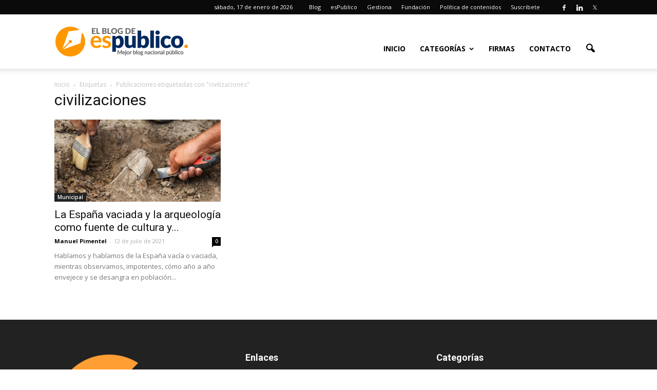

--- FILE ---
content_type: text/html; charset=UTF-8
request_url: https://www.administracionpublica.com/etiquetas/civilizaciones/
body_size: 11274
content:
<!doctype html >
<!--[if IE 8]>    <html class="ie8" lang="en"> <![endif]-->
<!--[if IE 9]>    <html class="ie9" lang="en"> <![endif]-->
<!--[if gt IE 8]><!--> <html lang="es"> <!--<![endif]-->
<head>
    <title>civilizaciones | esPublicoBlog</title>
    <meta charset="UTF-8" />
    <meta http-equiv="Content-Type" content="text/html; charset=UTF-8">
    <meta name="viewport" content="width=device-width, initial-scale=1.0">
    <link rel="pingback" href="https://www.administracionpublica.com/xmlrpc.php" />
    <meta name='robots' content='max-image-preview:large' />
	<style>img:is([sizes="auto" i], [sizes^="auto," i]) { contain-intrinsic-size: 3000px 1500px }</style>
	<link rel="icon" type="image/png" href="https://www.administracionpublica.com/wp-content/uploads/2018/07/favicon-16x16.png"><link rel="apple-touch-icon-precomposed" sizes="76x76" href="/wp-content/uploads/2015/06/icono-espublico-mobile.png"/><link rel="apple-touch-icon-precomposed" sizes="120x120" href="/wp-content/uploads/2015/06/icono-espublico-mobile.png"/><link rel="apple-touch-icon-precomposed" sizes="152x152" href="/wp-content/uploads/2015/06/icono-espublico-mobile.png"/><link rel="apple-touch-icon-precomposed" sizes="114x114" href="/wp-content/uploads/2015/06/icono-espublico-mobile.png"/><link rel="apple-touch-icon-precomposed" sizes="144x144" href="http://www.administracionpublica.com/wp-content/uploads/2015/06/icono-espublico-mobile.png"/><link rel='dns-prefetch' href='//fonts.googleapis.com' />
<link rel="alternate" type="application/rss+xml" title="esPublicoBlog &raquo; Feed" href="https://www.administracionpublica.com/feed/" />
<link rel="alternate" type="application/rss+xml" title="esPublicoBlog &raquo; Feed de los comentarios" href="https://www.administracionpublica.com/comments/feed/" />
<link rel="alternate" type="application/rss+xml" title="esPublicoBlog &raquo; Etiqueta civilizaciones del feed" href="https://www.administracionpublica.com/etiquetas/civilizaciones/feed/" />
<script type="text/javascript">
/* <![CDATA[ */
window._wpemojiSettings = {"baseUrl":"https:\/\/s.w.org\/images\/core\/emoji\/16.0.1\/72x72\/","ext":".png","svgUrl":"https:\/\/s.w.org\/images\/core\/emoji\/16.0.1\/svg\/","svgExt":".svg","source":{"concatemoji":"https:\/\/www.administracionpublica.com\/wp-includes\/js\/wp-emoji-release.min.js?ver=01e7f05ddf1712bb13ca5b17f00198f7"}};
/*! This file is auto-generated */
!function(s,n){var o,i,e;function c(e){try{var t={supportTests:e,timestamp:(new Date).valueOf()};sessionStorage.setItem(o,JSON.stringify(t))}catch(e){}}function p(e,t,n){e.clearRect(0,0,e.canvas.width,e.canvas.height),e.fillText(t,0,0);var t=new Uint32Array(e.getImageData(0,0,e.canvas.width,e.canvas.height).data),a=(e.clearRect(0,0,e.canvas.width,e.canvas.height),e.fillText(n,0,0),new Uint32Array(e.getImageData(0,0,e.canvas.width,e.canvas.height).data));return t.every(function(e,t){return e===a[t]})}function u(e,t){e.clearRect(0,0,e.canvas.width,e.canvas.height),e.fillText(t,0,0);for(var n=e.getImageData(16,16,1,1),a=0;a<n.data.length;a++)if(0!==n.data[a])return!1;return!0}function f(e,t,n,a){switch(t){case"flag":return n(e,"\ud83c\udff3\ufe0f\u200d\u26a7\ufe0f","\ud83c\udff3\ufe0f\u200b\u26a7\ufe0f")?!1:!n(e,"\ud83c\udde8\ud83c\uddf6","\ud83c\udde8\u200b\ud83c\uddf6")&&!n(e,"\ud83c\udff4\udb40\udc67\udb40\udc62\udb40\udc65\udb40\udc6e\udb40\udc67\udb40\udc7f","\ud83c\udff4\u200b\udb40\udc67\u200b\udb40\udc62\u200b\udb40\udc65\u200b\udb40\udc6e\u200b\udb40\udc67\u200b\udb40\udc7f");case"emoji":return!a(e,"\ud83e\udedf")}return!1}function g(e,t,n,a){var r="undefined"!=typeof WorkerGlobalScope&&self instanceof WorkerGlobalScope?new OffscreenCanvas(300,150):s.createElement("canvas"),o=r.getContext("2d",{willReadFrequently:!0}),i=(o.textBaseline="top",o.font="600 32px Arial",{});return e.forEach(function(e){i[e]=t(o,e,n,a)}),i}function t(e){var t=s.createElement("script");t.src=e,t.defer=!0,s.head.appendChild(t)}"undefined"!=typeof Promise&&(o="wpEmojiSettingsSupports",i=["flag","emoji"],n.supports={everything:!0,everythingExceptFlag:!0},e=new Promise(function(e){s.addEventListener("DOMContentLoaded",e,{once:!0})}),new Promise(function(t){var n=function(){try{var e=JSON.parse(sessionStorage.getItem(o));if("object"==typeof e&&"number"==typeof e.timestamp&&(new Date).valueOf()<e.timestamp+604800&&"object"==typeof e.supportTests)return e.supportTests}catch(e){}return null}();if(!n){if("undefined"!=typeof Worker&&"undefined"!=typeof OffscreenCanvas&&"undefined"!=typeof URL&&URL.createObjectURL&&"undefined"!=typeof Blob)try{var e="postMessage("+g.toString()+"("+[JSON.stringify(i),f.toString(),p.toString(),u.toString()].join(",")+"));",a=new Blob([e],{type:"text/javascript"}),r=new Worker(URL.createObjectURL(a),{name:"wpTestEmojiSupports"});return void(r.onmessage=function(e){c(n=e.data),r.terminate(),t(n)})}catch(e){}c(n=g(i,f,p,u))}t(n)}).then(function(e){for(var t in e)n.supports[t]=e[t],n.supports.everything=n.supports.everything&&n.supports[t],"flag"!==t&&(n.supports.everythingExceptFlag=n.supports.everythingExceptFlag&&n.supports[t]);n.supports.everythingExceptFlag=n.supports.everythingExceptFlag&&!n.supports.flag,n.DOMReady=!1,n.readyCallback=function(){n.DOMReady=!0}}).then(function(){return e}).then(function(){var e;n.supports.everything||(n.readyCallback(),(e=n.source||{}).concatemoji?t(e.concatemoji):e.wpemoji&&e.twemoji&&(t(e.twemoji),t(e.wpemoji)))}))}((window,document),window._wpemojiSettings);
/* ]]> */
</script>
<link rel='stylesheet' id='stag-shortcode-styles-css' href='https://www.administracionpublica.com/wp-content/plugins/shortcodesdex/assets/css/stag-shortcodes.css?ver=1.2.3' type='text/css' media='all' />
<link rel='stylesheet' id='font-awesome-css' href='https://www.administracionpublica.com/wp-content/plugins/js_composer/assets/lib/bower/font-awesome/css/font-awesome.min.css?ver=4.11.2' type='text/css' media='all' />
<style id='wp-emoji-styles-inline-css' type='text/css'>

	img.wp-smiley, img.emoji {
		display: inline !important;
		border: none !important;
		box-shadow: none !important;
		height: 1em !important;
		width: 1em !important;
		margin: 0 0.07em !important;
		vertical-align: -0.1em !important;
		background: none !important;
		padding: 0 !important;
	}
</style>
<link rel='stylesheet' id='google_font_open_sans-css' href='https://fonts.googleapis.com/css?family=Open+Sans%3A300italic%2C400italic%2C600italic%2C400%2C600%2C700&#038;ver=01e7f05ddf1712bb13ca5b17f00198f7' type='text/css' media='all' />
<link rel='stylesheet' id='google_font_roboto-css' href='https://fonts.googleapis.com/css?family=Roboto%3A500%2C400italic%2C700%2C500italic%2C400&#038;ver=01e7f05ddf1712bb13ca5b17f00198f7' type='text/css' media='all' />
<link rel='stylesheet' id='meks-author-widget-css' href='https://www.administracionpublica.com/wp-content/plugins/meks-smart-author-widget/css/style.css?ver=1.1.5' type='text/css' media='all' />
<link rel='stylesheet' id='js_composer_front-css' href='https://www.administracionpublica.com/wp-content/plugins/js_composer/assets/css/js_composer.min.css?ver=4.11.2' type='text/css' media='all' />
<link rel='stylesheet' id='td-theme-css' href='https://www.administracionpublica.com/wp-content/themes/Newspaper/style.css?ver=6.1' type='text/css' media='all' />
<script type="text/javascript" src="https://www.administracionpublica.com/wp-includes/js/jquery/jquery.min.js?ver=3.7.1" id="jquery-core-js"></script>
<script type="text/javascript" src="https://www.administracionpublica.com/wp-includes/js/jquery/jquery-migrate.min.js?ver=3.4.1" id="jquery-migrate-js"></script>
<link rel="https://api.w.org/" href="https://www.administracionpublica.com/wp-json/" /><link rel="alternate" title="JSON" type="application/json" href="https://www.administracionpublica.com/wp-json/wp/v2/tags/4449" /><link rel="EditURI" type="application/rsd+xml" title="RSD" href="https://www.administracionpublica.com/xmlrpc.php?rsd" />

<!--[if lt IE 9]><script src="https://html5shim.googlecode.com/svn/trunk/html5.js"></script><![endif]-->
    <meta name="generator" content="Powered by Visual Composer - drag and drop page builder for WordPress."/>
<!--[if lte IE 9]><link rel="stylesheet" type="text/css" href="https://www.administracionpublica.com/wp-content/plugins/js_composer/assets/css/vc_lte_ie9.min.css" media="screen"><![endif]--><!--[if IE  8]><link rel="stylesheet" type="text/css" href="https://www.administracionpublica.com/wp-content/plugins/js_composer/assets/css/vc-ie8.min.css" media="screen"><![endif]-->
<!-- JS generated by theme -->

<script>
    

var td_blocks = []; //here we store all the items for the current page

//td_block class - each ajax block uses a object of this class for requests
function td_block() {
    this.id = '';
    this.block_type = 1; //block type id (1-234 etc)
    this.atts = '';
    this.td_column_number = '';
    this.td_current_page = 1; //
    this.post_count = 0; //from wp
    this.found_posts = 0; //from wp
    this.max_num_pages = 0; //from wp
    this.td_filter_value = ''; //current live filter value
    this.td_filter_ui_uid = ''; //used to select a item from the drop down filter
    this.is_ajax_running = false;
    this.td_user_action = ''; // load more or infinite loader (used by the animation)
    this.header_color = '';
    this.ajax_pagination_infinite_stop = ''; //show load more at page x
}

    
    
        // td_js_generator - mini detector
        (function(){
            var html_tag = document.getElementsByTagName("html")[0];

            if(navigator.userAgent.indexOf("MSIE 10.0") > -1) {
                html_tag.className+=' ie10';
            }

            if(!!navigator.userAgent.match(/Trident.*rv\:11\./)) {
                html_tag.className+=' ie11';
            }

            if (/(iPad|iPhone|iPod)/g.test( navigator.userAgent )) {
                html_tag.className+=' td-md-is-ios';
            }

            var user_agent = navigator.userAgent.toLowerCase();
            if(user_agent.indexOf("android") > -1) {
                html_tag.className+=' td-md-is-android';
            }

            if (navigator.userAgent.indexOf('Mac OS X') != -1) {
                html_tag.className+=' td-md-is-os-x';
            }

            if(/chrom(e|ium)/.test(navigator.userAgent.toLowerCase())) {
               html_tag.className+=' td-md-is-chrome';
            }

            if (navigator.userAgent.indexOf('Firefox') != -1) {
                html_tag.className+=' td-md-is-firefox';
            }

            if (navigator.userAgent.indexOf('Safari') != -1 && navigator.userAgent.indexOf('Chrome') == -1) {
                html_tag.className+=' td-md-is-safari';
            }

        })();
    
    
var td_viewport_interval_list=[{"limit_bottom":767,"sidebar_width":228},{"limit_bottom":1018,"sidebar_width":300},{"limit_bottom":1140,"sidebar_width":324}];
var td_ajax_url="https:\/\/www.administracionpublica.com\/wp-admin\/admin-ajax.php?td_theme_name=Newspaper&v=6.1";
var td_get_template_directory_uri="https:\/\/www.administracionpublica.com\/wp-content\/themes\/Newspaper";
var tds_snap_menu="smart_snap_always";
var tds_logo_on_sticky="show_header_logo";
var tds_header_style="7";
var td_please_wait="Por favor espera...";
var td_email_user_pass_incorrect="Usuario o contrase\u00f1a incorrecta!";
var td_email_user_incorrect="Correo electr\u00f3nico o nombre de usuario incorrecto!";
var td_email_incorrect="Correo electr\u00f3nico incorrecto!";
var tds_more_articles_on_post_enable="show";
var tds_more_articles_on_post_time_to_wait="";
var tds_more_articles_on_post_pages_distance_from_top=0;
var tds_theme_color_site_wide="#dd9933";
var tds_smart_sidebar="enabled";
var td_theme_v="Ni4x";
var td_theme_n="TmV3c3BhcGVy";
var td_magnific_popup_translation_tPrev="Anterior (tecla de flecha izquierda)";
var td_magnific_popup_translation_tNext="Siguiente (tecla de flecha derecha)";
var td_magnific_popup_translation_tCounter="%curr% de %total%";
var td_magnific_popup_translation_ajax_tError="El contenido de %url% no pudo cargarse.";
var td_magnific_popup_translation_image_tError="La imagen #%curr% no pudo cargarse.";
var td_ad_background_click_link="";
var td_ad_background_click_target="";
</script>


<!-- Header style compiled by theme -->

<style>
    
.td-header-wrap .black-menu .sf-menu > .current-menu-item > a,
    .td-header-wrap .black-menu .sf-menu > .current-menu-ancestor > a,
    .td-header-wrap .black-menu .sf-menu > .current-category-ancestor > a,
    .td-header-wrap .black-menu .sf-menu > li > a:hover,
    .td-header-wrap .black-menu .sf-menu > .sfHover > a,
    .td-header-style-12 .td-header-menu-wrap-full,
    .sf-menu > .current-menu-item > a:after,
    .sf-menu > .current-menu-ancestor > a:after,
    .sf-menu > .current-category-ancestor > a:after,
    .sf-menu > li:hover > a:after,
    .sf-menu > .sfHover > a:after,
    .sf-menu ul .td-menu-item > a:hover,
    .sf-menu ul .sfHover > a,
    .sf-menu ul .current-menu-ancestor > a,
    .sf-menu ul .current-category-ancestor > a,
    .sf-menu ul .current-menu-item > a,
    .td-header-style-12 .td-affix,
    .header-search-wrap .td-drop-down-search:after,
    .header-search-wrap .td-drop-down-search .btn:hover,
    input[type=submit]:hover,
    .td-read-more a,
    .td-post-category:hover,
    .td-grid-style-1.td-hover-1 .td-big-grid-post:hover .td-post-category,
    .td-grid-style-5.td-hover-1 .td-big-grid-post:hover .td-post-category,
    .td_top_authors .td-active .td-author-post-count,
    .td_top_authors .td-active .td-author-comments-count,
    .td_top_authors .td_mod_wrap:hover .td-author-post-count,
    .td_top_authors .td_mod_wrap:hover .td-author-comments-count,
    .td-404-sub-sub-title a:hover,
    .td-search-form-widget .wpb_button:hover,
    .td-rating-bar-wrap div,
    .td_category_template_3 .td-current-sub-category,
    .td-login-wrap .btn,
    .td_display_err,
    .td_display_msg_ok,
    .dropcap,
    .td_wrapper_video_playlist .td_video_controls_playlist_wrapper,
    .wpb_default,
    .wpb_default:hover,
    .td-left-smart-list:hover,
    .td-right-smart-list:hover,
    .woocommerce-checkout .woocommerce input.button:hover,
    .woocommerce-page .woocommerce a.button:hover,
    .woocommerce-account div.woocommerce .button:hover,
    #bbpress-forums button:hover,
    .bbp_widget_login .button:hover,
    .td-footer-wrapper .td-post-category,
    .td-footer-wrapper .widget_product_search input[type="submit"]:hover,
    .woocommerce .product a.button:hover,
    .woocommerce .product #respond input#submit:hover,
    .woocommerce .checkout input#place_order:hover,
    .woocommerce .woocommerce.widget .button:hover,
    .single-product .product .summary .cart .button:hover,
    .woocommerce-cart .woocommerce table.cart .button:hover,
    .woocommerce-cart .woocommerce .shipping-calculator-form .button:hover,
    .td-next-prev-wrap a:hover,
    .td-load-more-wrap a:hover,
    .td-post-small-box a:hover,
    .page-nav .current,
    .page-nav:first-child > div,
    .td_category_template_8 .td-category-header .td-category a.td-current-sub-category,
    .td_category_template_4 .td-category-siblings .td-category a:hover,
    #bbpress-forums .bbp-pagination .current,
    #bbpress-forums #bbp-single-user-details #bbp-user-navigation li.current a,
    .td-theme-slider:hover .slide-meta-cat a,
    a.vc_btn-black:hover,
    .td-trending-now-wrapper:hover .td-trending-now-title,
    .td-scroll-up-visible,
    .td-mobile-close a {
        background-color: #dd9933;
    }

    .woocommerce .woocommerce-message .button:hover,
    .woocommerce .woocommerce-error .button:hover,
    .woocommerce .woocommerce-info .button:hover {
        background-color: #dd9933 !important;
    }

    .woocommerce .product .onsale,
    .woocommerce.widget .ui-slider .ui-slider-handle {
        background: none #dd9933;
    }

    .woocommerce.widget.widget_layered_nav_filters ul li a {
        background: none repeat scroll 0 0 #dd9933 !important;
    }

    a,
    cite a:hover,
    .td_mega_menu_sub_cats .cur-sub-cat,
    .td-mega-span h3 a:hover,
    .td_mod_mega_menu:hover .entry-title a,
    .header-search-wrap .result-msg a:hover,
    .top-header-menu li a:hover,
    .top-header-menu .current-menu-item > a,
    .top-header-menu .current-menu-ancestor > a,
    .top-header-menu .current-category-ancestor > a,
    .td-social-icon-wrap > a:hover,
    .td-header-sp-top-widget .td-social-icon-wrap a:hover,
    .td-page-content blockquote p,
    .td-post-content blockquote p,
    .mce-content-body blockquote p,
    .comment-content blockquote p,
    .wpb_text_column blockquote p,
    .td_block_text_with_title blockquote p,
    .td_module_wrap:hover .entry-title a,
    .td-subcat-filter .td-subcat-list a:hover,
    .td-subcat-filter .td-subcat-dropdown a:hover,
    .td_quote_on_blocks,
    .dropcap2,
    .dropcap3,
    .td_top_authors .td-active .td-authors-name a,
    .td_top_authors .td_mod_wrap:hover .td-authors-name a,
    .td-post-next-prev-content a:hover,
    .author-box-wrap .td-author-social a:hover,
    .td-author-name a:hover,
    .td-author-url a:hover,
    .td_mod_related_posts:hover h3 > a,
    .td-post-template-11 .td-related-title .td-related-left:hover,
    .td-post-template-11 .td-related-title .td-related-right:hover,
    .td-post-template-11 .td-related-title .td-cur-simple-item,
    .td-post-template-11 .td_block_related_posts .td-next-prev-wrap a:hover,
    .comment-reply-link:hover,
    .logged-in-as a:hover,
    #cancel-comment-reply-link:hover,
    .td-search-query,
    .td-category-header .td-pulldown-category-filter-link:hover,
    .td-category-siblings .td-subcat-dropdown a:hover,
    .td-category-siblings .td-subcat-dropdown a.td-current-sub-category,
    .td-login-wrap .td-login-info-text a:hover,
    .widget a:hover,
    .widget_calendar tfoot a:hover,
    .woocommerce a.added_to_cart:hover,
    #bbpress-forums li.bbp-header .bbp-reply-content span a:hover,
    #bbpress-forums .bbp-forum-freshness a:hover,
    #bbpress-forums .bbp-topic-freshness a:hover,
    #bbpress-forums .bbp-forums-list li a:hover,
    #bbpress-forums .bbp-forum-title:hover,
    #bbpress-forums .bbp-topic-permalink:hover,
    #bbpress-forums .bbp-topic-started-by a:hover,
    #bbpress-forums .bbp-topic-started-in a:hover,
    #bbpress-forums .bbp-body .super-sticky li.bbp-topic-title .bbp-topic-permalink,
    #bbpress-forums .bbp-body .sticky li.bbp-topic-title .bbp-topic-permalink,
    .widget_display_replies .bbp-author-name,
    .widget_display_topics .bbp-author-name,
    .footer-email-wrap a,
    .td-subfooter-menu li a:hover,
    .footer-social-wrap a:hover,
    a.vc_btn-black:hover,
    .td-mobile-content li a:hover{
        color: #dd9933;
    }

    .td_login_tab_focus,
    a.vc_btn-black.vc_btn_square_outlined:hover,
    a.vc_btn-black.vc_btn_outlined:hover {
        color: #dd9933 !important;
    }

    .td-next-prev-wrap a:hover,
    .td-load-more-wrap a:hover,
    .td-post-small-box a:hover,
    .page-nav .current,
    .page-nav:first-child > div,
    .td_category_template_8 .td-category-header .td-category a.td-current-sub-category,
    .td_category_template_4 .td-category-siblings .td-category a:hover,
    #bbpress-forums .bbp-pagination .current,
    .td-login-panel-title,
    .post .td_quote_box,
    .page .td_quote_box,
    a.vc_btn-black:hover {
        border-color: #dd9933;
    }

    .td_wrapper_video_playlist .td_video_currently_playing:after {
        border-color: #dd9933 !important;
    }

    .header-search-wrap .td-drop-down-search:before {
        border-color: transparent transparent #dd9933 transparent;
    }

    .block-title > span,
    .block-title > a,
    .block-title > label,
    .widgettitle,
    .widgettitle:after,
    .td-trending-now-title,
    .td-trending-now-wrapper:hover .td-trending-now-title,
    .wpb_tabs li.ui-tabs-active a,
    .wpb_tabs li:hover a,
    .td-related-title .td-cur-simple-item,
    .woocommerce .product .products h2,
    .td-subcat-filter .td-subcat-dropdown:hover .td-subcat-more {
    	background-color: #dd9933;
    }
    .woocommerce div.product .woocommerce-tabs ul.tabs li.active {
    	background-color: #dd9933 !important;
    }
    .block-title,
    .td-related-title,
    .wpb_tabs .wpb_tabs_nav,
    .woocommerce div.product .woocommerce-tabs ul.tabs:before {
        border-color: #dd9933;
    }
    .td_block_wrap .td-subcat-item .td-cur-simple-item {
	  color: #dd9933;
	}


    
    .td-grid-style-4 .entry-title
    {
        background-color: rgba(221, 153, 51, 0.7);
    }

    
    .td-header-wrap .td-header-top-menu-full,
    .td-header-wrap .top-header-menu .sub-menu {
        background-color: #0a0a0a;
    }

    .td-header-wrap .td-header-top-menu-full .td-header-top-menu,
    .td-header-wrap .td-header-top-menu-full {
        border-bottom: none;
    }


    
    .td-header-top-menu,
    .td-header-top-menu a,
    .td-header-wrap .td-header-top-menu-full .td-header-top-menu,
    .td-header-wrap .td-header-top-menu-full a,
    .td-header-style-8 .td-header-top-menu,
    .td-header-style-8 .td-header-top-menu a {
        color: #ffffff;
    }

    
    .top-header-menu .current-menu-item > a,
    .top-header-menu .current-menu-ancestor > a,
    .top-header-menu .current-category-ancestor > a,
    .top-header-menu li a:hover {
        color: #ff9e30;
    }

    
    .td-header-wrap .td-header-sp-top-widget .td-icon-font {
        color: #ffffff;
    }

    
    .td-header-wrap .td-header-sp-top-widget i.td-icon-font:hover {
        color: #dd9933;
    }


    
    .td_module_4 .td-module-title {
    	font-size:24px;
	font-weight:bold;
	
    }
    
    .td_module_6 .td-module-title {
    	font-size:20px;
	font-weight:bold;
	
    }
    
    .td_module_7 .td-module-title {
    	font-size:20px;
	font-weight:bold;
	
    }
</style>

<noscript><style type="text/css"> .wpb_animate_when_almost_visible { opacity: 1; }</style></noscript>
<script type='text/javascript' src='https://www.administracionpublica.com/wp-content/plugins/wp-spamshield/js/jscripts.php'></script> 
</head>


<body class="archive tag tag-civilizaciones tag-4449 wp-theme-Newspaper wpb-js-composer js-comp-ver-4.11.2 vc_responsive stagtools td-full-layout" itemscope="itemscope" itemtype="https://schema.org/WebPage">


<div class="td-scroll-up"><i class="td-icon-menu-up"></i></div>

<div id="td-outer-wrap">

    <div class="td-transition-content-and-menu td-mobile-nav-wrap">
        <div id="td-mobile-nav">
    <!-- mobile menu close -->
    <div class="td-mobile-close">
        <a href="#">Cerrar</a>
        <div class="td-nav-triangle"></div>
    </div>

    <div class="td-mobile-content">
        <div class="menu-menu1-container"><ul id="menu-menu1" class=""><li id="menu-item-13477" class="menu-item menu-item-type-custom menu-item-object-custom menu-item-first menu-item-13477"><a href="/">Inicio</a></li>
<li id="menu-item-13479" class="menu-item menu-item-type-custom menu-item-object-custom menu-item-has-children menu-item-13479"><a>Categorías</a>
<ul class="sub-menu">
	<li id="menu-item-13480" class="menu-item menu-item-type-taxonomy menu-item-object-category menu-item-13480"><a href="https://www.administracionpublica.com/categorias/asuntos-sociales/">Asuntos Sociales</a></li>
	<li id="menu-item-13481" class="menu-item menu-item-type-taxonomy menu-item-object-category menu-item-13481"><a href="https://www.administracionpublica.com/categorias/contratacion/">Contratación</a></li>
	<li id="menu-item-13482" class="menu-item menu-item-type-taxonomy menu-item-object-category menu-item-13482"><a href="https://www.administracionpublica.com/categorias/e-administracion/">E-Administración</a></li>
	<li id="menu-item-13483" class="menu-item menu-item-type-taxonomy menu-item-object-category menu-item-13483"><a href="https://www.administracionpublica.com/categorias/electoral/">Electoral</a></li>
	<li id="menu-item-13484" class="menu-item menu-item-type-taxonomy menu-item-object-category menu-item-13484"><a href="https://www.administracionpublica.com/categorias/eventos/">Eventos</a></li>
	<li id="menu-item-13485" class="menu-item menu-item-type-taxonomy menu-item-object-category menu-item-13485"><a href="https://www.administracionpublica.com/categorias/hacienda-local/">Hacienda Local</a></li>
	<li id="menu-item-13486" class="menu-item menu-item-type-taxonomy menu-item-object-category menu-item-13486"><a href="https://www.administracionpublica.com/categorias/la-profesion/">La profesión</a></li>
	<li id="menu-item-13487" class="menu-item menu-item-type-taxonomy menu-item-object-category menu-item-13487"><a href="https://www.administracionpublica.com/categorias/medio-ambiente/">Medio Ambiente</a></li>
	<li id="menu-item-13488" class="menu-item menu-item-type-taxonomy menu-item-object-category menu-item-13488"><a href="https://www.administracionpublica.com/categorias/miscelanea/">Miscelánea</a></li>
	<li id="menu-item-13489" class="menu-item menu-item-type-taxonomy menu-item-object-category menu-item-13489"><a href="https://www.administracionpublica.com/categorias/municipal/">Municipal</a></li>
	<li id="menu-item-13490" class="menu-item menu-item-type-taxonomy menu-item-object-category menu-item-13490"><a href="https://www.administracionpublica.com/categorias/organzacion/">Organización</a></li>
	<li id="menu-item-13491" class="menu-item menu-item-type-taxonomy menu-item-object-category menu-item-13491"><a href="https://www.administracionpublica.com/categorias/personal/">Personal</a></li>
	<li id="menu-item-13492" class="menu-item menu-item-type-taxonomy menu-item-object-category menu-item-13492"><a href="https://www.administracionpublica.com/categorias/regimen-juridico/">Régimen Jurídico</a></li>
	<li id="menu-item-13493" class="menu-item menu-item-type-taxonomy menu-item-object-category menu-item-13493"><a href="https://www.administracionpublica.com/categorias/urbanismo/">Urbanismo</a></li>
</ul>
</li>
<li id="menu-item-13494" class="menu-item menu-item-type-post_type menu-item-object-page menu-item-13494"><a href="https://www.administracionpublica.com/firmas/">Firmas</a></li>
<li id="menu-item-13495" class="menu-item menu-item-type-post_type menu-item-object-page menu-item-13495"><a href="https://www.administracionpublica.com/contacto/">Contacto</a></li>
</ul></div>    </div>
</div>    </div>

        <div class="td-transition-content-and-menu td-content-wrap">



<!--
Header style 7
-->

<div class="td-header-wrap td-header-style-7">

    <div class="td-header-top-menu-full">
        <div class="td-container td-header-row td-header-top-menu">
            
    <div class="top-bar-style-4">
        <div class="td-header-sp-top-widget">
    <span class="td-social-icon-wrap"><a target="_blank" href="https://www.facebook.com/esPublico" title="Facebook"><i class="td-icon-font td-icon-facebook"></i></a></span><span class="td-social-icon-wrap"><a target="_blank" href="https://www.linkedin.com/company/espublico/" title="Linkedin"><i class="td-icon-font td-icon-linkedin"></i></a></span><span class="td-social-icon-wrap"><a target="_blank" href="https://twitter.com/espublico" title="Twitter"><i class="td-icon-font td-icon-twitter"></i></a></span></div>
        
<div class="td-header-sp-top-menu">

    <div class="td_data_time">sábado, 17 de enero de 2026</div><div class="menu-top-container"><ul id="menu-menutop" class="top-header-menu"><li id="menu-item-13498" class="menu-item menu-item-type-custom menu-item-object-custom menu-item-first td-menu-item td-normal-menu menu-item-13498"><a href="/">Blog</a></li>
<li id="menu-item-13499" class="menu-item menu-item-type-custom menu-item-object-custom td-menu-item td-normal-menu menu-item-13499"><a target="_blank" href="http://www.espublico.com">esPublico</a></li>
<li id="menu-item-18770" class="menu-item menu-item-type-custom menu-item-object-custom td-menu-item td-normal-menu menu-item-18770"><a href="https://espublicogestiona.com/">Gestiona</a></li>
<li id="menu-item-13500" class="menu-item menu-item-type-custom menu-item-object-custom td-menu-item td-normal-menu menu-item-13500"><a target="_blank" href="http://fundacion.espublico.com">Fundación</a></li>
<li id="menu-item-13501" class="menu-item menu-item-type-post_type menu-item-object-page td-menu-item td-normal-menu menu-item-13501"><a href="https://www.administracionpublica.com/politica-de-contenidos/">Política de contenidos</a></li>
<li id="menu-item-15999" class="menu-item menu-item-type-post_type menu-item-object-page td-menu-item td-normal-menu menu-item-15999"><a href="https://www.administracionpublica.com/suscripcion-por-email/">Suscríbete</a></li>
</ul></div></div>

    </div>

         </div>
    </div>

    <div class="td-header-menu-wrap-full">
        <div class="td-header-menu-wrap td-header-gradient">
            <div class="td-container td-header-row td-header-main-menu">
                <div class="td-header-sp-logo">
                            <a itemprop="url" href="https://www.administracionpublica.com/"><img src="https://www.administracionpublica.com/wp-content/uploads/2018/07/blog2018.png" alt="El Blog de esPúblico" title="El Blog de esPublico"/></a>
        <meta itemprop="name" content="esPublicoBlog">
                    </div>
                    <div id="td-header-menu" role="navigation" itemscope="itemscope" itemtype="https://schema.org/SiteNavigationElement">
    <div id="td-top-mobile-toggle"><a href="#"><i class="td-icon-font td-icon-mobile"></i></a></div>
    <div class="td-main-menu-logo">
        		<a itemprop="url" class="td-mobile-logo td-sticky-header" href="https://www.administracionpublica.com/">
			<img class="td-retina-data" data-retina="/wp-content/uploads/2015/06/logo_blanco_espublico.png" src="/wp-content/uploads/2015/06/logo_blanco_espublico.png" alt="El Blog de esPúblico" title="El Blog de esPublico"/>
		</a>
		<meta itemprop="name" content="esPublicoBlog">
				<a itemprop="url" class="td-header-logo td-sticky-header" href="https://www.administracionpublica.com/"><img src="https://www.administracionpublica.com/wp-content/uploads/2018/07/blog2018.png" alt="El Blog de esPúblico" title="El Blog de esPublico"/></a>
			<meta itemprop="name" content="esPublicoBlog">
		    </div>
    <div class="menu-menu1-container"><ul id="menu-menu1-1" class="sf-menu"><li class="menu-item menu-item-type-custom menu-item-object-custom menu-item-first td-menu-item td-normal-menu menu-item-13477"><a href="/">Inicio</a></li>
<li class="menu-item menu-item-type-custom menu-item-object-custom menu-item-has-children td-menu-item td-normal-menu menu-item-13479"><a>Categorías</a>
<ul class="sub-menu">
	<li class="menu-item menu-item-type-taxonomy menu-item-object-category td-menu-item td-normal-menu menu-item-13480"><a href="https://www.administracionpublica.com/categorias/asuntos-sociales/">Asuntos Sociales</a></li>
	<li class="menu-item menu-item-type-taxonomy menu-item-object-category td-menu-item td-normal-menu menu-item-13481"><a href="https://www.administracionpublica.com/categorias/contratacion/">Contratación</a></li>
	<li class="menu-item menu-item-type-taxonomy menu-item-object-category td-menu-item td-normal-menu menu-item-13482"><a href="https://www.administracionpublica.com/categorias/e-administracion/">E-Administración</a></li>
	<li class="menu-item menu-item-type-taxonomy menu-item-object-category td-menu-item td-normal-menu menu-item-13483"><a href="https://www.administracionpublica.com/categorias/electoral/">Electoral</a></li>
	<li class="menu-item menu-item-type-taxonomy menu-item-object-category td-menu-item td-normal-menu menu-item-13484"><a href="https://www.administracionpublica.com/categorias/eventos/">Eventos</a></li>
	<li class="menu-item menu-item-type-taxonomy menu-item-object-category td-menu-item td-normal-menu menu-item-13485"><a href="https://www.administracionpublica.com/categorias/hacienda-local/">Hacienda Local</a></li>
	<li class="menu-item menu-item-type-taxonomy menu-item-object-category td-menu-item td-normal-menu menu-item-13486"><a href="https://www.administracionpublica.com/categorias/la-profesion/">La profesión</a></li>
	<li class="menu-item menu-item-type-taxonomy menu-item-object-category td-menu-item td-normal-menu menu-item-13487"><a href="https://www.administracionpublica.com/categorias/medio-ambiente/">Medio Ambiente</a></li>
	<li class="menu-item menu-item-type-taxonomy menu-item-object-category td-menu-item td-normal-menu menu-item-13488"><a href="https://www.administracionpublica.com/categorias/miscelanea/">Miscelánea</a></li>
	<li class="menu-item menu-item-type-taxonomy menu-item-object-category td-menu-item td-normal-menu menu-item-13489"><a href="https://www.administracionpublica.com/categorias/municipal/">Municipal</a></li>
	<li class="menu-item menu-item-type-taxonomy menu-item-object-category td-menu-item td-normal-menu menu-item-13490"><a href="https://www.administracionpublica.com/categorias/organzacion/">Organización</a></li>
	<li class="menu-item menu-item-type-taxonomy menu-item-object-category td-menu-item td-normal-menu menu-item-13491"><a href="https://www.administracionpublica.com/categorias/personal/">Personal</a></li>
	<li class="menu-item menu-item-type-taxonomy menu-item-object-category td-menu-item td-normal-menu menu-item-13492"><a href="https://www.administracionpublica.com/categorias/regimen-juridico/">Régimen Jurídico</a></li>
	<li class="menu-item menu-item-type-taxonomy menu-item-object-category td-menu-item td-normal-menu menu-item-13493"><a href="https://www.administracionpublica.com/categorias/urbanismo/">Urbanismo</a></li>
</ul>
</li>
<li class="menu-item menu-item-type-post_type menu-item-object-page td-menu-item td-normal-menu menu-item-13494"><a href="https://www.administracionpublica.com/firmas/">Firmas</a></li>
<li class="menu-item menu-item-type-post_type menu-item-object-page td-menu-item td-normal-menu menu-item-13495"><a href="https://www.administracionpublica.com/contacto/">Contacto</a></li>
</ul></div></div>


<div class="td-search-wrapper">
    <div id="td-top-search">
        <!-- Search -->
        <div class="header-search-wrap">
            <div class="dropdown header-search">
                <a id="td-header-search-button" href="#" role="button" class="dropdown-toggle " data-toggle="dropdown"><i class="td-icon-search"></i></a>
            </div>
        </div>
    </div>
</div>

<div class="header-search-wrap">
	<div class="dropdown header-search">
		<div class="td-drop-down-search" aria-labelledby="td-header-search-button">
			<form role="search" method="get" class="td-search-form" action="https://www.administracionpublica.com/">
				<div class="td-head-form-search-wrap">
					<input id="td-header-search" type="text" value="" name="s" autocomplete="off" /><input class="wpb_button wpb_btn-inverse btn" type="submit" id="td-header-search-top" value="Buscar" />
				</div>
			</form>
			<div id="td-aj-search"></div>
		</div>
	</div>
</div>            </div>
        </div>
    </div>

    <div class="td-banner-wrap-full">
        <div class="td-container-header td-header-row td-header-header">
            <div class="td-header-sp-recs">
                <div class="td-header-rec-wrap">
    
</div>            </div>
        </div>
    </div>

</div><div class="td-main-content-wrap">

    <div class="td-container ">
        <div class="td-crumb-container">
            <div class="entry-crumbs"><span itemscope itemtype="http://data-vocabulary.org/Breadcrumb"><a title="" class="entry-crumb" itemprop="url" href="https://www.administracionpublica.com/"><span itemprop="title">Inicio</span></a></span> <i class="td-icon-right td-bread-sep td-bred-no-url-last"></i> <span class="td-bred-no-url-last" itemscope itemtype="http://data-vocabulary.org/Breadcrumb"><meta itemprop="title" content = "Etiquetas"><meta itemprop="url" content = "https://www.administracionpublica.com/la-espana-vaciada-y-la-arqueologia-como-fuente-de-cultura-y-riqueza/">Etiquetas</span> <i class="td-icon-right td-bread-sep td-bred-no-url-last"></i> <span class="td-bred-no-url-last" itemscope itemtype="http://data-vocabulary.org/Breadcrumb"><meta itemprop="title" content = "Publicaciones etiquetadas con "civilizaciones""><meta itemprop="url" content = "https://www.administracionpublica.com/la-espana-vaciada-y-la-arqueologia-como-fuente-de-cultura-y-riqueza/">Publicaciones etiquetadas con "civilizaciones"</span></div>        </div>
        <div class="td-pb-row">
                                <div class="td-pb-span12 td-main-content">
                        <div class="td-ss-main-content">
                            <div class="td-page-header">
                                <h1 itemprop="name" class="entry-title td-page-title">
                                                                        <span>civilizaciones</span>
                                </h1>
                            </div>
                            

	<div class="td-block-row">

	<div class="td-block-span4">

        <div class="td_module_2 td_module_wrap td-animation-stack" itemscope itemtype="https://schema.org/Article">
            <div class="td-module-image">
                <div class="td-module-thumb"><a href="https://www.administracionpublica.com/la-espana-vaciada-y-la-arqueologia-como-fuente-de-cultura-y-riqueza/" rel="bookmark" title="La España vaciada y la arqueología como fuente de cultura y riqueza."><img width="324" height="160" itemprop="image" class="entry-thumb" src="https://www.administracionpublica.com/wp-content/uploads/2021/07/shutterstock_1930393082-324x160.jpg" alt="" title="La España vaciada y la arqueología como fuente de cultura y riqueza."/></a></div>                <a href="https://www.administracionpublica.com/categorias/municipal/" class="td-post-category">Municipal</a>            </div>
            <h3 itemprop="name" class="entry-title td-module-title"><a itemprop="url" href="https://www.administracionpublica.com/la-espana-vaciada-y-la-arqueologia-como-fuente-de-cultura-y-riqueza/" rel="bookmark" title="La España vaciada y la arqueología como fuente de cultura y riqueza.">La España vaciada y la arqueología como fuente de cultura y...</a></h3>

            <div class="td-module-meta-info">
                <div class="td-post-author-name"><a itemprop="author" href="https://www.administracionpublica.com/author/mpimentel/">Manuel Pimentel</a> <span>-</span> </div>                <div class="td-post-date"><time  itemprop="dateCreated" class="entry-date updated td-module-date" datetime="2021-07-12T08:37:36+00:00" >12 de julio de 2021</time><meta itemprop="interactionCount" content="UserComments:0"/></div>                <div class="td-module-comments"><a href="https://www.administracionpublica.com/la-espana-vaciada-y-la-arqueologia-como-fuente-de-cultura-y-riqueza/#respond">0</a></div>            </div>


            <div class="td-excerpt">
                
Hablamos y hablamos de la España vacía o vaciada, mientras observamos, impotentes, cómo año a año envejece y se desangra en población...            </div>

            
            <meta itemprop="author" content = "Manuel Pimentel"><meta itemprop="interactionCount" content="UserComments:0"/>        </div>

        
	</div> <!-- ./td-block-span4 --></div><!--./row-fluid-->                        </div>
                    </div>
                            </div> <!-- /.td-pb-row -->
    </div> <!-- /.td-container -->
</div> <!-- /.td-main-content-wrap -->


<!-- Footer -->
<div class="td-footer-wrapper td-footer-template-3">
    <div class="td-container">

	    <div class="td-pb-row">
		    <div class="td-pb-span12">
			    		    </div>
	    </div>

        <div class="td-pb-row">

            <div class="td-pb-span4">
                <div class="td-footer-info"><div class="footer-logo-wrap"><a href="https://www.administracionpublica.com/"><img class="td-retina-data" src="/wp-content/uploads/2015/06/icono-espublico1.png" data-retina="/wp-content/uploads/2015/06/icono-espublico1.png" alt=""/></a></div><div class="footer-text-wrap">El Blog esPublico es una iniciativa de la Fundación esPublico, entidad sin ánimo de lucro que fomenta y desarrolla actividades para la mejora y beneficio profesional del colectivo de habilitados estatales de la Administración Local<div class="footer-email-wrap">Contáctanos: <a href="mailto:blog@espublico.com">blog@espublico.com</a></div></div><div class="footer-social-wrap td-social-style-2"><span class="td-social-icon-wrap"><a target="_blank" href="https://www.facebook.com/esPublico" title="Facebook"><i class="td-icon-font td-icon-facebook"></i></a></span><span class="td-social-icon-wrap"><a target="_blank" href="https://www.linkedin.com/company/espublico/" title="Linkedin"><i class="td-icon-font td-icon-linkedin"></i></a></span><span class="td-social-icon-wrap"><a target="_blank" href="https://twitter.com/espublico" title="Twitter"><i class="td-icon-font td-icon-twitter"></i></a></span></div></div>            </div>

            <div class="td-pb-span4">
                <aside class="widget widget_links"><div class="block-title"><span>Enlaces</span></div>
	<ul class='xoxo blogroll'>
<li><a href="http://www.espublico.com" target="_blank">esPublico</a></li>
<li><a href="https://espublicogestiona.com/" target="_blank">Gestiona</a></li>
<li><a href="http://fundacion.espublico.com" target="_blank">Fundación esPublico</a></li>

	</ul>
</aside>
<aside class="widget widget_links"><div class="block-title"><span>Otros</span></div>
	<ul class='xoxo blogroll'>
<li><a href="http://www.cosital.almeria.es" target="_blank">Cosital ALMERIA</a></li>
<li><a href="http://www.cositalcantabria.org" target="_blank">Cosital CANTABRIA</a></li>
<li><a href="http://www.cositalcr.es" target="_blank">Cosital CIUDAD REAL</a></li>
<li><a href="http://www.cosital-valencia.org/" target="_blank">Cosital VALENCIA</a></li>

	</ul>
</aside>
<aside class="widget widget_text">			<div class="textwidget"><p><a href="/aviso-legal" target="_blank" rel="noopener">Aviso legal y Política de privacidad</a><br />
<a href="/politica-de-cookies" target="_blank" rel="noopener">Política de cookies</a><br />
<a class="cn-revoke-cookie" href="#">Preferencias de cookies</a></p>
</div>
		</aside>            </div>

            <div class="td-pb-span4">
                <aside class="widget widget_categories"><div class="block-title"><span>Categorías</span></div>
			<ul>
					<li class="cat-item cat-item-28"><a href="https://www.administracionpublica.com/categorias/asuntos-sociales/">Asuntos Sociales<span class="td-widget-no">205</span></a>
</li>
	<li class="cat-item cat-item-4"><a href="https://www.administracionpublica.com/categorias/contratacion/">Contratación<span class="td-widget-no">336</span></a>
</li>
	<li class="cat-item cat-item-5"><a href="https://www.administracionpublica.com/categorias/e-administracion/">E-Administración<span class="td-widget-no">194</span></a>
</li>
	<li class="cat-item cat-item-15"><a href="https://www.administracionpublica.com/categorias/electoral/">Electoral<span class="td-widget-no">111</span></a>
</li>
	<li class="cat-item cat-item-7"><a href="https://www.administracionpublica.com/categorias/eventos/">Eventos<span class="td-widget-no">75</span></a>
</li>
	<li class="cat-item cat-item-2179"><a href="https://www.administracionpublica.com/categorias/hacienda-local/">Hacienda Local<span class="td-widget-no">279</span></a>
</li>
	<li class="cat-item cat-item-10"><a href="https://www.administracionpublica.com/categorias/la-profesion/">La profesión<span class="td-widget-no">513</span></a>
</li>
	<li class="cat-item cat-item-11"><a href="https://www.administracionpublica.com/categorias/medio-ambiente/">Medio Ambiente<span class="td-widget-no">112</span></a>
</li>
	<li class="cat-item cat-item-2418"><a href="https://www.administracionpublica.com/categorias/miscelanea/">Miscelánea<span class="td-widget-no">691</span></a>
</li>
	<li class="cat-item cat-item-622"><a href="https://www.administracionpublica.com/categorias/municipal/">Municipal<span class="td-widget-no">204</span></a>
</li>
	<li class="cat-item cat-item-13"><a href="https://www.administracionpublica.com/categorias/organzacion/">Organización<span class="td-widget-no">266</span></a>
</li>
	<li class="cat-item cat-item-14"><a href="https://www.administracionpublica.com/categorias/personal/">Personal<span class="td-widget-no">302</span></a>
</li>
	<li class="cat-item cat-item-16"><a href="https://www.administracionpublica.com/categorias/regimen-juridico/">Régimen Jurídico<span class="td-widget-no">582</span></a>
</li>
	<li class="cat-item cat-item-1"><a href="https://www.administracionpublica.com/categorias/_/">Sin Categoría<span class="td-widget-no">16</span></a>
</li>
	<li class="cat-item cat-item-17"><a href="https://www.administracionpublica.com/categorias/urbanismo/">Urbanismo<span class="td-widget-no">318</span></a>
</li>
			</ul>

			</aside>            </div>
        </div>
    </div>
</div>

<!-- Sub Footer -->
    <div class="td-sub-footer-container">
        <div class="td-container">
            <div class="td-pb-row">
                <div class="td-pb-span7 td-sub-footer-menu">
                                        </div>

                <div class="td-pb-span5 td-sub-footer-copy">
                    &copy; 2026 esPublico                </div>
            </div>
        </div>
    </div>
    </div><!--close content div-->
</div><!--close td-outer-wrap-->

<script type="speculationrules">
{"prefetch":[{"source":"document","where":{"and":[{"href_matches":"\/*"},{"not":{"href_matches":["\/wp-*.php","\/wp-admin\/*","\/wp-content\/uploads\/*","\/wp-content\/*","\/wp-content\/plugins\/*","\/wp-content\/themes\/Newspaper\/*","\/*\\?(.+)"]}},{"not":{"selector_matches":"a[rel~=\"nofollow\"]"}},{"not":{"selector_matches":".no-prefetch, .no-prefetch a"}}]},"eagerness":"conservative"}]}
</script>

<script type='text/javascript'>
/* <![CDATA[ */
r3f5x9JS=escape(document['referrer']);
hf4N='11560e1ffcadf355f4f7d82c964de7a5';
hf4V='5932d675731dfbf355f6d0524a895955';
jQuery(document).ready(function($){var e="#commentform, .comment-respond form, .comment-form, #lostpasswordform, #registerform, #loginform, #login_form, #wpss_contact_form";$(e).submit(function(){$("<input>").attr("type","hidden").attr("name","r3f5x9JS").attr("value",r3f5x9JS).appendTo(e);$("<input>").attr("type","hidden").attr("name",hf4N).attr("value",hf4V).appendTo(e);return true;});$("#comment").attr({minlength:"15",maxlength:"15360"})});
/* ]]> */
</script> 


    <!--

        Theme: Newspaper by tagDiv 2015
        Version: 6.1 (rara)
        Deploy mode: deploy
        
        uid: 696b4bde5c58a
    -->

    <script type="text/javascript" src="https://www.administracionpublica.com/wp-includes/js/jquery/ui/core.min.js?ver=1.13.3" id="jquery-ui-core-js"></script>
<script type="text/javascript" src="https://www.administracionpublica.com/wp-includes/js/jquery/ui/accordion.min.js?ver=1.13.3" id="jquery-ui-accordion-js"></script>
<script type="text/javascript" src="https://www.administracionpublica.com/wp-includes/js/jquery/ui/tabs.min.js?ver=1.13.3" id="jquery-ui-tabs-js"></script>
<script type="text/javascript" src="https://www.administracionpublica.com/wp-content/plugins/shortcodesdex/assets/js/stag-shortcode-scripts.js?ver=1.2.3" id="stag-shortcode-scripts-js"></script>
<script type="text/javascript" src="https://www.administracionpublica.com/wp-content/themes/Newspaper/js/tagdiv_theme.js?ver=6.1" id="td-site-js"></script>
<script type="text/javascript" src="https://www.administracionpublica.com/wp-content/plugins/wp-spamshield/js/jscripts-ftr-min.js" id="wpss-jscripts-ftr-js"></script>
<script type="text/javascript" src="https://www.administracionpublica.com/wp-content/themes/Newspaper/includes/js_files/td_smooth_scroll.js?ver=6.1" id="td_smooth_scroll-js"></script>

<!-- JS generated by theme -->

<script>
    

	

		(function(){
			var html_jquery_obj = jQuery('html');

			if (html_jquery_obj.length && (html_jquery_obj.is('.ie8') || html_jquery_obj.is('.ie9'))) {

				var path = 'https://www.administracionpublica.com/wp-content/themes/Newspaper/style.css';

				jQuery.get(path, function(data) {

					var str_split_separator = '#td_css_split_separator';
					var arr_splits = data.split(str_split_separator);
					var arr_length = arr_splits.length;

					if (arr_length > 1) {

						var dir_path = 'https://www.administracionpublica.com/wp-content/themes/Newspaper';
						var splited_css = '';

						for (var i = 0; i < arr_length; i++) {
							if (i > 0) {
								arr_splits[i] = str_split_separator + ' ' + arr_splits[i];
							}
							//jQuery('head').append('<style>' + arr_splits[i] + '</style>');

							var formated_str = arr_splits[i].replace(/\surl\(\'(?!data\:)/gi, function regex_function(str) {
								return ' url(\'' + dir_path + '/' + str.replace(/url\(\'/gi, '').replace(/^\s+|\s+$/gm,'');
							});

							splited_css += "<style>" + formated_str + "</style>";
						}

						var td_theme_css = jQuery('link#td-theme-css');

						if (td_theme_css.length) {
							td_theme_css.after(splited_css);
						}
					}
				});
			}
		})();

	
	
</script>


</body>
</html>
<!-- Dynamic page generated in 0.561 seconds. -->
<!-- Cached page generated by WP-Super-Cache on 2026-01-17 09:44:14 -->

<!-- super cache -->

--- FILE ---
content_type: application/javascript; charset=UTF-8
request_url: https://www.administracionpublica.com/wp-content/plugins/wp-spamshield/js/jscripts.php
body_size: 940
content:
function wpss_set_ckh(n,v,e,p,d,s){var t=new Date;t.setTime(t.getTime());if(e){e=e*1e3}var u=new Date(t.getTime()+e);document.cookie=n+'='+escape(v)+(e?';expires='+u.toGMTString()+';max-age='+e/1e3+';':'')+(p?';path='+p:'')+(d?';domain='+d:'')+(s?';secure':'')}function wpss_init_ckh(){wpss_set_ckh('7c2917998760b6d6573df0da0fc64979','975ac1917b19f99c301cc07b890dbfb1','14400','/','www.administracionpublica.com','secure');wpss_set_ckh('SJECT2601','CKON2601','3600','/','www.administracionpublica.com','secure');}wpss_init_ckh();jQuery(document).ready(function($){var h="form[method='post']";$(h).submit(function(){$('<input>').attr('type','hidden').attr('name','13a5a021eaef729ca36b8d53646e77b0').attr('value','3145238727fd2367dccc9f7dfd9c10d9').appendTo(h);return true;})});
// Generated in: 0.000416 seconds
